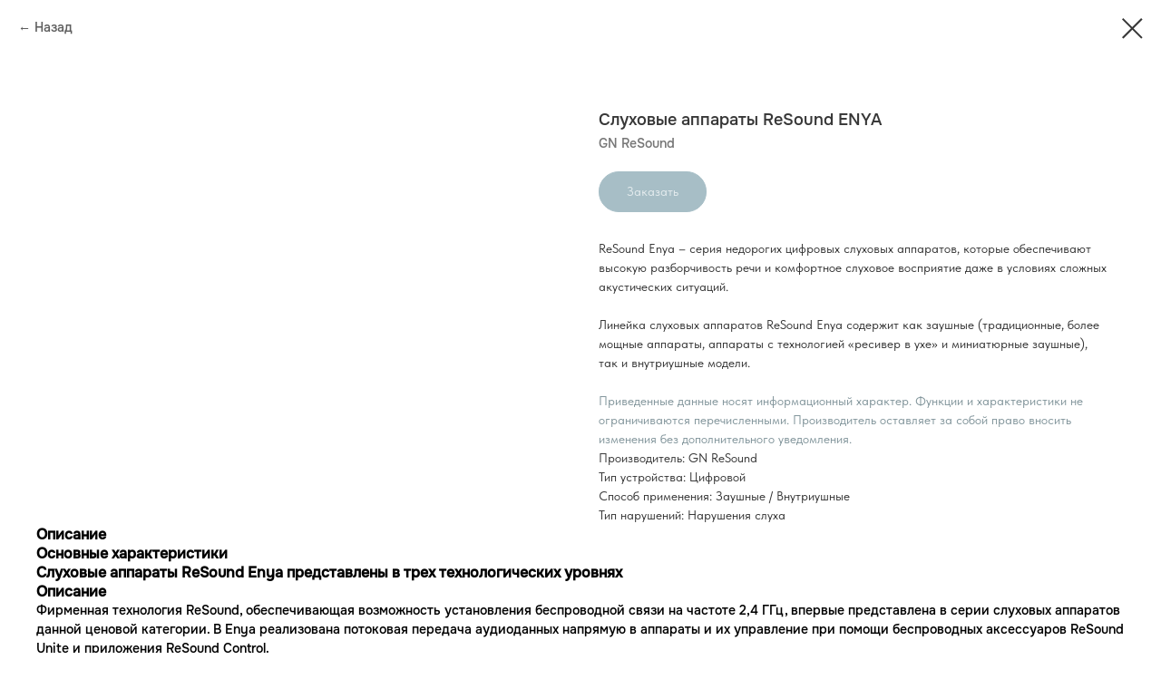

--- FILE ---
content_type: text/html; charset=UTF-8
request_url: https://lor-lor.ru/slukhovye-apparaty/tproduct/667635980-638457837981-sluhovie-apparati-resound-enya
body_size: 16341
content:
<!DOCTYPE html> <html> <head> <meta charset="utf-8" /> <meta http-equiv="Content-Type" content="text/html; charset=utf-8" /> <meta name="viewport" content="width=device-width, initial-scale=1.0" /> <!--metatextblock-->
<title>Слуховые аппараты ReSound ENYA - GN ReSound</title>
<meta name="description" content="Цена по запросу">
<meta name="keywords" content="">
<meta property="og:title" content="Слуховые аппараты ReSound ENYA" />
<meta property="og:description" content="Цена по запросу" />
<meta property="og:type" content="website" />
<meta property="og:url" content="https://lor-lor.ru/slukhovye-apparaty/tproduct/667635980-638457837981-sluhovie-apparati-resound-enya" />
<meta property="og:image" content="https://static.tildacdn.com/stor6465-6433-4362-b330-616161313031/87775425.jpg" />
<link rel="canonical" href="https://lor-lor.ru/slukhovye-apparaty/tproduct/667635980-638457837981-sluhovie-apparati-resound-enya" />
<!--/metatextblock--> <meta name="format-detection" content="telephone=no" /> <meta http-equiv="x-dns-prefetch-control" content="on"> <link rel="dns-prefetch" href="https://ws.tildacdn.com"> <link rel="dns-prefetch" href="https://static.tildacdn.com"> <link rel="shortcut icon" href="https://static.tildacdn.com/tild3739-3164-4635-b630-613034376465/favicon_1.ico" type="image/x-icon" /> <link rel="apple-touch-icon" href="https://static.tildacdn.com/tild6138-6364-4164-b432-666534663465/photo.png"> <link rel="apple-touch-icon" sizes="76x76" href="https://static.tildacdn.com/tild6138-6364-4164-b432-666534663465/photo.png"> <link rel="apple-touch-icon" sizes="152x152" href="https://static.tildacdn.com/tild6138-6364-4164-b432-666534663465/photo.png"> <link rel="apple-touch-startup-image" href="https://static.tildacdn.com/tild6138-6364-4164-b432-666534663465/photo.png"> <meta name="msapplication-TileColor" content="#000000"> <meta name="msapplication-TileImage" content="https://static.tildacdn.com/tild3339-6563-4061-b132-666365653038/photo.png"> <!-- Assets --> <script src="https://neo.tildacdn.com/js/tilda-fallback-1.0.min.js" async charset="utf-8"></script> <link rel="stylesheet" href="https://static.tildacdn.com/css/tilda-grid-3.0.min.css" type="text/css" media="all" onerror="this.loaderr='y';"/> <link rel="stylesheet" href="https://static.tildacdn.com/ws/project2891557/tilda-blocks-page41296598.min.css?t=1767102021" type="text/css" media="all" onerror="this.loaderr='y';" /> <link rel="stylesheet" href="https://static.tildacdn.com/css/tilda-animation-2.0.min.css" type="text/css" media="all" onerror="this.loaderr='y';" /> <link rel="stylesheet" href="https://static.tildacdn.com/css/tilda-popup-1.1.min.css" type="text/css" media="print" onload="this.media='all';" onerror="this.loaderr='y';" /> <noscript><link rel="stylesheet" href="https://static.tildacdn.com/css/tilda-popup-1.1.min.css" type="text/css" media="all" /></noscript> <link rel="stylesheet" href="https://static.tildacdn.com/css/tilda-slds-1.4.min.css" type="text/css" media="print" onload="this.media='all';" onerror="this.loaderr='y';" /> <noscript><link rel="stylesheet" href="https://static.tildacdn.com/css/tilda-slds-1.4.min.css" type="text/css" media="all" /></noscript> <link rel="stylesheet" href="https://static.tildacdn.com/css/tilda-catalog-1.1.min.css" type="text/css" media="print" onload="this.media='all';" onerror="this.loaderr='y';" /> <noscript><link rel="stylesheet" href="https://static.tildacdn.com/css/tilda-catalog-1.1.min.css" type="text/css" media="all" /></noscript> <link rel="stylesheet" href="https://static.tildacdn.com/css/tilda-forms-1.0.min.css" type="text/css" media="all" onerror="this.loaderr='y';" /> <link rel="stylesheet" href="https://static.tildacdn.com/css/tilda-catalog-filters-1.0.min.css" type="text/css" media="all" onerror="this.loaderr='y';" /> <link rel="stylesheet" href="https://static.tildacdn.com/css/tilda-cart-1.0.min.css" type="text/css" media="all" onerror="this.loaderr='y';" /> <link rel="stylesheet" href="https://static.tildacdn.com/css/tilda-menu-widgeticons-1.0.min.css" type="text/css" media="all" onerror="this.loaderr='y';" /> <link rel="stylesheet" href="https://static.tildacdn.com/css/tilda-zoom-2.0.min.css" type="text/css" media="print" onload="this.media='all';" onerror="this.loaderr='y';" /> <noscript><link rel="stylesheet" href="https://static.tildacdn.com/css/tilda-zoom-2.0.min.css" type="text/css" media="all" /></noscript> <link rel="stylesheet" type="text/css" href="/custom.css?t=1767102021"> <link rel="stylesheet" href="https://static.tildacdn.com/css/fonts-tildasans.css" type="text/css" media="all" onerror="this.loaderr='y';" /> <script nomodule src="https://static.tildacdn.com/js/tilda-polyfill-1.0.min.js" charset="utf-8"></script> <script type="text/javascript">function t_onReady(func) {if(document.readyState!='loading') {func();} else {document.addEventListener('DOMContentLoaded',func);}}
function t_onFuncLoad(funcName,okFunc,time) {if(typeof window[funcName]==='function') {okFunc();} else {setTimeout(function() {t_onFuncLoad(funcName,okFunc,time);},(time||100));}}function t_throttle(fn,threshhold,scope) {return function() {fn.apply(scope||this,arguments);};}function t396_initialScale(t){var e=document.getElementById("rec"+t);if(e){var i=e.querySelector(".t396__artboard");if(i){window.tn_scale_initial_window_width||(window.tn_scale_initial_window_width=document.documentElement.clientWidth);var a=window.tn_scale_initial_window_width,r=[],n,l=i.getAttribute("data-artboard-screens");if(l){l=l.split(",");for(var o=0;o<l.length;o++)r[o]=parseInt(l[o],10)}else r=[320,480,640,960,1200];for(var o=0;o<r.length;o++){var d=r[o];a>=d&&(n=d)}var _="edit"===window.allrecords.getAttribute("data-tilda-mode"),c="center"===t396_getFieldValue(i,"valign",n,r),s="grid"===t396_getFieldValue(i,"upscale",n,r),w=t396_getFieldValue(i,"height_vh",n,r),g=t396_getFieldValue(i,"height",n,r),u=!!window.opr&&!!window.opr.addons||!!window.opera||-1!==navigator.userAgent.indexOf(" OPR/");if(!_&&c&&!s&&!w&&g&&!u){var h=parseFloat((a/n).toFixed(3)),f=[i,i.querySelector(".t396__carrier"),i.querySelector(".t396__filter")],v=Math.floor(parseInt(g,10)*h)+"px",p;i.style.setProperty("--initial-scale-height",v);for(var o=0;o<f.length;o++)f[o].style.setProperty("height","var(--initial-scale-height)");t396_scaleInitial__getElementsToScale(i).forEach((function(t){t.style.zoom=h}))}}}}function t396_scaleInitial__getElementsToScale(t){return t?Array.prototype.slice.call(t.children).filter((function(t){return t&&(t.classList.contains("t396__elem")||t.classList.contains("t396__group"))})):[]}function t396_getFieldValue(t,e,i,a){var r,n=a[a.length-1];if(!(r=i===n?t.getAttribute("data-artboard-"+e):t.getAttribute("data-artboard-"+e+"-res-"+i)))for(var l=0;l<a.length;l++){var o=a[l];if(!(o<=i)&&(r=o===n?t.getAttribute("data-artboard-"+e):t.getAttribute("data-artboard-"+e+"-res-"+o)))break}return r}window.TN_SCALE_INITIAL_VER="1.0",window.tn_scale_initial_window_width=null;</script> <script src="https://static.tildacdn.com/js/jquery-1.10.2.min.js" charset="utf-8" onerror="this.loaderr='y';"></script> <script src="https://static.tildacdn.com/js/tilda-scripts-3.0.min.js" charset="utf-8" defer onerror="this.loaderr='y';"></script> <script src="https://static.tildacdn.com/ws/project2891557/tilda-blocks-page41296598.min.js?t=1767102021" charset="utf-8" onerror="this.loaderr='y';"></script> <script src="https://static.tildacdn.com/js/tilda-lazyload-1.0.min.js" charset="utf-8" async onerror="this.loaderr='y';"></script> <script src="https://static.tildacdn.com/js/tilda-animation-2.0.min.js" charset="utf-8" async onerror="this.loaderr='y';"></script> <script src="https://static.tildacdn.com/js/tilda-zero-1.1.min.js" charset="utf-8" async onerror="this.loaderr='y';"></script> <script src="https://static.tildacdn.com/js/hammer.min.js" charset="utf-8" async onerror="this.loaderr='y';"></script> <script src="https://static.tildacdn.com/js/tilda-slds-1.4.min.js" charset="utf-8" async onerror="this.loaderr='y';"></script> <script src="https://static.tildacdn.com/js/tilda-products-1.0.min.js" charset="utf-8" async onerror="this.loaderr='y';"></script> <script src="https://static.tildacdn.com/js/tilda-catalog-1.1.min.js" charset="utf-8" async onerror="this.loaderr='y';"></script> <script src="https://static.tildacdn.com/js/tilda-forms-1.0.min.js" charset="utf-8" async onerror="this.loaderr='y';"></script> <script src="https://static.tildacdn.com/js/tilda-cart-1.1.min.js" charset="utf-8" async onerror="this.loaderr='y';"></script> <script src="https://static.tildacdn.com/js/tilda-widget-positions-1.0.min.js" charset="utf-8" async onerror="this.loaderr='y';"></script> <script src="https://static.tildacdn.com/js/tilda-menu-1.0.min.js" charset="utf-8" async onerror="this.loaderr='y';"></script> <script src="https://static.tildacdn.com/js/tilda-menu-widgeticons-1.0.min.js" charset="utf-8" async onerror="this.loaderr='y';"></script> <script src="https://static.tildacdn.com/js/tilda-submenublocks-1.0.min.js" charset="utf-8" async onerror="this.loaderr='y';"></script> <script src="https://static.tildacdn.com/js/tilda-popup-1.0.min.js" charset="utf-8" async onerror="this.loaderr='y';"></script> <script src="https://static.tildacdn.com/js/tilda-zoom-2.0.min.js" charset="utf-8" async onerror="this.loaderr='y';"></script> <script src="https://static.tildacdn.com/js/tilda-zero-scale-1.0.min.js" charset="utf-8" async onerror="this.loaderr='y';"></script> <script src="https://static.tildacdn.com/js/tilda-zero-fixed-1.0.min.js" charset="utf-8" async onerror="this.loaderr='y';"></script> <script src="https://static.tildacdn.com/js/tilda-skiplink-1.0.min.js" charset="utf-8" async onerror="this.loaderr='y';"></script> <script src="https://static.tildacdn.com/js/tilda-events-1.0.min.js" charset="utf-8" async onerror="this.loaderr='y';"></script> <script type="text/javascript">window.dataLayer=window.dataLayer||[];</script> <!-- Google Tag Manager --> <script type="text/javascript">(function(w,d,s,l,i){w[l]=w[l]||[];w[l].push({'gtm.start':new Date().getTime(),event:'gtm.js'});var f=d.getElementsByTagName(s)[0],j=d.createElement(s),dl=l!='dataLayer'?'&l='+l:'';j.async=true;j.src='https://www.googletagmanager.com/gtm.js?id='+i+dl;f.parentNode.insertBefore(j,f);})(window,document,'script','dataLayer','UA-194295493-1');</script> <!-- End Google Tag Manager --> <script type="text/javascript">(function() {if((/bot|google|yandex|baidu|bing|msn|duckduckbot|teoma|slurp|crawler|spider|robot|crawling|facebook/i.test(navigator.userAgent))===false&&typeof(sessionStorage)!='undefined'&&sessionStorage.getItem('visited')!=='y'&&document.visibilityState){var style=document.createElement('style');style.type='text/css';style.innerHTML='@media screen and (min-width: 980px) {.t-records {opacity: 0;}.t-records_animated {-webkit-transition: opacity ease-in-out .2s;-moz-transition: opacity ease-in-out .2s;-o-transition: opacity ease-in-out .2s;transition: opacity ease-in-out .2s;}.t-records.t-records_visible {opacity: 1;}}';document.getElementsByTagName('head')[0].appendChild(style);function t_setvisRecs(){var alr=document.querySelectorAll('.t-records');Array.prototype.forEach.call(alr,function(el) {el.classList.add("t-records_animated");});setTimeout(function() {Array.prototype.forEach.call(alr,function(el) {el.classList.add("t-records_visible");});sessionStorage.setItem("visited","y");},400);}
document.addEventListener('DOMContentLoaded',t_setvisRecs);}})();</script></head> <body class="t-body" style="margin:0;"> <!--allrecords--> <div id="allrecords" class="t-records" data-product-page="y" data-hook="blocks-collection-content-node" data-tilda-project-id="2891557" data-tilda-page-id="41296598" data-tilda-page-alias="slukhovye-apparaty" data-tilda-formskey="04ad92dec9d92efd8132964b81c9269f" data-tilda-lazy="yes" data-tilda-root-zone="com" data-tilda-ts="y" data-tilda-project-country="RU">
<!-- PRODUCT START -->

                
                        
                    
        
        

<div id="rec667635980" class="r t-rec" style="background-color:#ffffff;" data-bg-color="#ffffff">
    <div class="t-store t-store__prod-snippet__container">

        
                <div class="t-store__prod-popup__close-txt-wr" style="position:absolute;">
            <a href="https://lor-lor.ru/slukhovye-apparaty" class="js-store-close-text t-store__prod-popup__close-txt t-descr t-descr_xxs" style="color:#373737;">
                Назад
            </a>
        </div>
        
        <a href="https://lor-lor.ru/slukhovye-apparaty" class="t-popup__close" style="position:absolute; background-color:#ffffff">
            <div class="t-popup__close-wrapper">
                <svg class="t-popup__close-icon t-popup__close-icon_arrow" width="26px" height="26px" viewBox="0 0 26 26" version="1.1" xmlns="http://www.w3.org/2000/svg" xmlns:xlink="http://www.w3.org/1999/xlink"><path d="M10.4142136,5 L11.8284271,6.41421356 L5.829,12.414 L23.4142136,12.4142136 L23.4142136,14.4142136 L5.829,14.414 L11.8284271,20.4142136 L10.4142136,21.8284271 L2,13.4142136 L10.4142136,5 Z" fill="#373737"></path></svg>
                <svg class="t-popup__close-icon t-popup__close-icon_cross" width="23px" height="23px" viewBox="0 0 23 23" version="1.1" xmlns="http://www.w3.org/2000/svg" xmlns:xlink="http://www.w3.org/1999/xlink"><g stroke="none" stroke-width="1" fill="#373737" fill-rule="evenodd"><rect transform="translate(11.313708, 11.313708) rotate(-45.000000) translate(-11.313708, -11.313708) " x="10.3137085" y="-3.6862915" width="2" height="30"></rect><rect transform="translate(11.313708, 11.313708) rotate(-315.000000) translate(-11.313708, -11.313708) " x="10.3137085" y="-3.6862915" width="2" height="30"></rect></g></svg>
            </div>
        </a>
        
        <div class="js-store-product js-product t-store__product-snippet" data-product-lid="638457837981" data-product-uid="638457837981" itemscope itemtype="http://schema.org/Product">
            <meta itemprop="productID" content="638457837981" />

            <div class="t-container">
                <div>
                    <meta itemprop="image" content="https://static.tildacdn.com/stor6465-6433-4362-b330-616161313031/87775425.jpg" />
                    <div class="t-store__prod-popup__slider js-store-prod-slider t-store__prod-popup__col-left t-col t-col_6">
                        <div class="js-product-img" style="width:100%;padding-bottom:75%;background-size:cover;opacity:0;">
                        </div>
                    </div>
                    <div class="t-store__prod-popup__info t-align_left t-store__prod-popup__col-right t-col t-col_6">

                        <div class="t-store__prod-popup__title-wrapper">
                            <h1 class="js-store-prod-name js-product-name t-store__prod-popup__name t-name t-name_xl" itemprop="name" style="color:#373737;font-size:18px;font-weight:500;font-family:Onest;">Слуховые аппараты ReSound ENYA</h1>
                            <div class="t-store__prod-popup__brand t-descr t-descr_xxs" itemprop="brand" itemscope itemtype="https://schema.org/Brand">
                                <span itemprop="name" class="js-product-brand">GN ReSound</span>                            </div>
                            <div class="t-store__prod-popup__sku t-descr t-descr_xxs">
                                <span class="js-store-prod-sku js-product-sku" translate="no" >
                                    
                                </span>
                            </div>
                        </div>

                                                                        <div itemprop="offers" itemscope itemtype="http://schema.org/Offer" style="display:none;">
                            <meta itemprop="serialNumber" content="638457837981" />
                                                        <meta itemprop="price" content="0" />
                            <meta itemprop="priceCurrency" content="RUB" />
                                                        <link itemprop="availability" href="http://schema.org/InStock">
                                                    </div>
                        
                                                
                        <div class="js-store-price-wrapper t-store__prod-popup__price-wrapper">
                            <div class="js-store-prod-price t-store__prod-popup__price t-store__prod-popup__price-item t-name t-name_md" style="color:#373737;font-weight:400;display:none;">
                                                                <div class="js-product-price js-store-prod-price-val t-store__prod-popup__price-value" data-product-price-def="" data-product-price-def-str=""></div><div class="t-store__prod-popup__price-currency" translate="no">р.</div>
                                                            </div>
                            <div class="js-store-prod-price-old t-store__prod-popup__price_old t-store__prod-popup__price-item t-name t-name_md" style="font-weight:400;display:none;">
                                                                <div class="js-store-prod-price-old-val t-store__prod-popup__price-value"></div><div class="t-store__prod-popup__price-currency" translate="no">р.</div>
                                                            </div>
                        </div>

                        <div class="js-product-controls-wrapper">
                        </div>

                        <div class="t-store__prod-popup__links-wrapper">
                                                    </div>

                                                <div class="t-store__prod-popup__btn-wrapper"   tt="Заказать">
                                                        <a href="#order" class="t-store__prod-popup__btn t-store__prod-popup__btn_disabled t-btn t-btn_sm" style="color:#ffffff;background-color:#4f7e8e;border:1px solid #4f7e8e;border-radius:25px;-moz-border-radius:25px;-webkit-border-radius:25px;font-family:TildaSans;font-weight:400;">
                                <table style="width:100%; height:100%;">
                                    <tbody>
                                        <tr>
                                            <td class="js-store-prod-popup-buy-btn-txt">Заказать</td>
                                        </tr>
                                    </tbody>
                                </table>
                            </a>
                                                    </div>
                        
                        <div class="js-store-prod-text t-store__prod-popup__text t-descr t-descr_xxs" style="color:#373737;font-weight:400;font-family:TildaSans;">
                                                    <div class="js-store-prod-all-text" itemprop="description">
                                ReSound Enya – серия недорогих цифровых слуховых аппаратов, которые обеспечивают высокую разборчивость речи и комфортное слуховое восприятие даже в условиях сложных акустических ситуаций.<br /><br />Линейка слуховых аппаратов&nbsp;ReSound Enya&nbsp;содержит как заушные (традиционные, более мощные аппараты, аппараты с технологией «ресивер в ухе» и миниатюрные заушные), так и внутриушные модели.<br /><br /><span style="font-size: 14px; color: rgb(131, 150, 156);">Приведенные данные носят информационный характер. Функции и характеристики не ограничиваются перечисленными. Производитель оставляет за собой право вносить изменения без дополнительного уведомления.</span>                            </div>
                                                                            <div class="js-store-prod-all-charcs">
                                                                                                                        <p class="js-store-prod-charcs">Производитель: GN ReSound</p>
                                                                                                                            <p class="js-store-prod-charcs">Тип устройства: Цифровой</p>
                                                                                                                            <p class="js-store-prod-charcs">Способ применения: Заушные / Внутриушные</p>
                                                                                                                            <p class="js-store-prod-charcs">Тип нарушений: Нарушения слуха</p>
                                                                                                                                                                            </div>
                                                </div>

                    </div>
                </div>

                                <div class="js-store-tabs t-store__tabs t-store__tabs_snippet t-store__tabs_tabs" data-tab-design="tabs">
                    <div class="t-store__tabs__controls-wrap">
                        <div class="t-store__tabs__controls">
                                                        <div class="t-store__tabs__button js-store-tab-button">
                                <div class="t-store__tabs__button-title t-name t-name_xs">Описание</div>
                            </div>
                                                        <div class="t-store__tabs__button js-store-tab-button">
                                <div class="t-store__tabs__button-title t-name t-name_xs">Основные характеристики</div>
                            </div>
                                                        <div class="t-store__tabs__button js-store-tab-button">
                                <div class="t-store__tabs__button-title t-name t-name_xs">Слуховые аппараты ReSound Enya представлены в трех технологических уровнях</div>
                            </div>
                                                    </div>
                    </div>
                    <div class="t-store__tabs__list">
                                                <div class="t-store__tabs__item" data-tab-type="info">
                            <div class="t-store__tabs__item-button js-store-tab-button">
                                <h2 class="t-store__tabs__item-title t-name t-name_xs">Описание</h2>
                            </div>
                                                        <div class="t-store__tabs__content t-descr t-descr_xxs">Фирменная технология ReSound, обеспечивающая возможность установления беспроводной связи на частоте 2,4 ГГц, впервые представлена в серии слуховых аппаратов данной ценовой категории. В Enya реализована потоковая передача аудиоданных напрямую в аппараты и их управление при помощи беспроводных аксессуаров ReSound Unite и приложения ReSound Control.</div>
                                                    </div>
                                                <div class="t-store__tabs__item" data-tab-type="info">
                            <div class="t-store__tabs__item-button js-store-tab-button">
                                <h2 class="t-store__tabs__item-title t-name t-name_xs">Основные характеристики</h2>
                            </div>
                                                        <div class="t-store__tabs__content t-descr t-descr_xxs"><ul><li>Адаптивная направленность.&nbsp;Современная система направленных микрофонов подавляет громкие звуки за пользователем слуховых аппаратов, таким образом уменьшая фоновые шумы и улучшая восприятие звуков, поступающих спереди, особенно речи.</li><li>Технология шумоподавления NoiseTracker II.&nbsp;Уникальная технология спектрального вычитания подавляет нежелательные шумы, не снижая качества речевых сигналов.</li><li>Система подавления обратной связи DSF Ultra II.&nbsp;Адаптивный фильтр тщательно выявляет и подавляет отзвуки. Наряду с этим, встроенная технология Whistle Control прогнозирует появление отзвуков и оптимизирует усиление аудиоданных в динамичных акустических ситуациях.</li><li>Технология защиты от шума ветра WindGuard.&nbsp;Посредством обработки аудиосигналов двумя микрофонами тщательно выполняется выявление и подавление шума ветра, когда пользователь слуховых аппаратов находится на улице.</li><li>Бинауральная связь.&nbsp;При помощи технологии установления беспроводной связи на частоте 2,4 ГГц два слуховых аппарата ReSound могут обмениваться данными и работать как единая система.</li><li>Функция Comfort Phone.&nbsp;Когда пользователь слуховых аппаратов подносит к уху телефон, Comfort Phone обнаруживает его, выполняет переключение на программу для ведения телефонных разговоров и на 6 дБ уменьшает громкость в слуховом аппарате, к которому не поднесен телефон.</li><li>Встроенный Генератор Тиннитуса.&nbsp;В рамках этой функции представлены настройки, обеспечивающие возможность использования различных вариантов звукотерапии при тиннитусе, при помощи которых можно отвлечь внимание пользователя слуховых аппаратов от симптомов беспокоящего тиннитуса и облегчить его состояние.</li></ul></div>
                                                    </div>
                                                <div class="t-store__tabs__item" data-tab-type="info">
                            <div class="t-store__tabs__item-button js-store-tab-button">
                                <h2 class="t-store__tabs__item-title t-name t-name_xs">Слуховые аппараты ReSound Enya представлены в трех технологических уровнях</h2>
                            </div>
                                                        <div class="t-store__tabs__content t-descr t-descr_xxs"><strong>ReSound Enya 4.</strong>&nbsp;Замечательно подходят для людей, ведущих активный образ жизни. Имеют возможность установления беспроводной связи, неброский дизайн, просты в использовании и обеспечивают&nbsp;высокое качество звука. <br /><ul><li>созданы для сложных акустических ситуаций;</li><li>совместимы со всеми беспроводными аксессуарами ReSound Unite и приложением ReSound Control;</li><li>связь между устройствами в обоих ушах обеспечивает синхронизацию элементов управления и удобство телефонных переговоров;</li><li>имеют синхронизированный Генератор Тиннитуса;</li><li>оборудованы функцией Comfort Phone;</li><li>имеются слуховые аппараты с технологией «ресивер в ухе» и миниатюрные заушные модели.</li></ul><br /><strong>ReSound Enya 3.</strong>&nbsp;Подходят для пользователей, ведущих умеренно активный образ жизни. Имеют возможность установления беспроводной связи, элегантный дизайн и обеспечивают&nbsp;высокое качество звука. <br /><ul><li>созданы для использования в умеренно шумных акустических ситуациях;</li><li>совместимы со всеми беспроводными аксессуарами ReSound Unite и приложением ReSound Control;</li><li>имеют Генератор Тиннитуса;</li><li>имеются слуховые аппараты с технологией «ресивер в ухе» и миниатюрные заушные модели.</li></ul><br /><strong>ReSound Enya 2.</strong>&nbsp;Созданы для клиентов, ведущих активную социальную жизнь. Комфортны в использовании, надежны, просты в управлении и обеспечивают высокое качество звука.<br /><ul><li>удобны для использования в менее шумных акустических ситуациях;</li><li>совместимы с пультом дистанционного управления ReSound Unite 2;</li><li>имеют Генератор Тиннитуса.</li></ul></div>
                                                    </div>
                                            </div>
                </div>
                            </div>
        </div>
                <div class="t-store__relevants__container">
            <div class="t-container">
                <div class="t-col">
                    <div class="t-store__relevants__title t-uptitle t-uptitle_xxl" style="color:#373737;font-size:18px;font-weight:500;font-family:Onest;">Смотрите также</div>
                    <div class="t-store__relevants-grid-cont js-store-relevants-grid-cont js-store-grid-cont t-store__valign-buttons"></div>
                </div>
            </div>
        </div>
                <div class="js-store-error-msg t-store__error-msg-cont"></div>
        <div itemscope itemtype="http://schema.org/ImageGallery" style="display:none;">
                                                                                                                                    </div>

    </div>

                        
                        
    
    <style>
        /* body bg color */
        
        .t-body {
            background-color:#ffffff;
        }
        

        /* body bg color end */
        /* Slider stiles */
        .t-slds__bullet_active .t-slds__bullet_body {
            background-color: #222 !important;
        }

        .t-slds__bullet:hover .t-slds__bullet_body {
            background-color: #222 !important;
        }
        /* Slider stiles end */
    </style>
    

        
        
        
        
        
        <style>
        .t-store__product-snippet .t-btn:not(.t-animate_no-hover):hover{
            background-color: #375b68 !important;
            color: #ffffff !important;
            border-color: #375b68 !important;
            
    	}
        .t-store__product-snippet .t-btn:not(.t-animate_no-hover){
            -webkit-transition: background-color 0.2s ease-in-out, color 0.2s ease-in-out, border-color 0.2s ease-in-out, box-shadow 0.2s ease-in-out; transition: background-color 0.2s ease-in-out, color 0.2s ease-in-out, border-color 0.2s ease-in-out, box-shadow 0.2s ease-in-out;
        }
        </style>
        

        
        
    <style>
        
        /* brand subtitle */
        .t-store__product-snippet .t-store__prod-popup__brand,
        /* sku subtitle */
        .t-store__product-snippet .t-store__prod-popup__sku {
            font-size: 14px;
        }
        

        
        /* styles for options */
        .t-store__product-snippet .t-product__option-title,
        .t-store__product-snippet .t-product__option-select {
            font-size: 14px;
        }
        

        
        /* characteristics */
        .t-store__product-snippet .js-store-prod-all-charcs p {
            font-size: 14px;
        }
        
    </style>
    
    
        
    <style>
        
    </style>
    
    
        
    <style>
        
    </style>
    
    
        
        <style>
    
                                    
        </style>
    
    
    <div class="js-store-tpl-slider-arrows" style="display: none;">
                


<div class="t-slds__arrow_wrapper t-slds__arrow_wrapper-left" data-slide-direction="left">
  <div class="t-slds__arrow t-slds__arrow-left t-slds__arrow-withbg" style="width: 40px; height: 40px;background-color: rgba(255,255,255,1);">
    <div class="t-slds__arrow_body t-slds__arrow_body-left" style="width: 9px;">
      <svg style="display: block" viewBox="0 0 9.3 17" xmlns="http://www.w3.org/2000/svg" xmlns:xlink="http://www.w3.org/1999/xlink">
                <desc>Left</desc>
        <polyline
        fill="none"
        stroke="#373737"
        stroke-linejoin="butt"
        stroke-linecap="butt"
        stroke-width="1"
        points="0.5,0.5 8.5,8.5 0.5,16.5"
        />
      </svg>
    </div>
  </div>
</div>
<div class="t-slds__arrow_wrapper t-slds__arrow_wrapper-right" data-slide-direction="right">
  <div class="t-slds__arrow t-slds__arrow-right t-slds__arrow-withbg" style="width: 40px; height: 40px;background-color: rgba(255,255,255,1);">
    <div class="t-slds__arrow_body t-slds__arrow_body-right" style="width: 9px;">
      <svg style="display: block" viewBox="0 0 9.3 17" xmlns="http://www.w3.org/2000/svg" xmlns:xlink="http://www.w3.org/1999/xlink">
        <desc>Right</desc>
        <polyline
        fill="none"
        stroke="#373737"
        stroke-linejoin="butt"
        stroke-linecap="butt"
        stroke-width="1"
        points="0.5,0.5 8.5,8.5 0.5,16.5"
        />
      </svg>
    </div>
  </div>
</div>    </div>

    
    <script>
        t_onReady(function() {
            var tildacopyEl = document.getElementById('tildacopy');
            if (tildacopyEl) tildacopyEl.style.display = 'none';

            var recid = '667635980';
            var options = {};
            var product = {"uid":638457837981,"rootpartid":12603002,"title":"Слуховые аппараты ReSound ENYA","brand":"GN ReSound","descr":"Цена по запросу","text":"ReSound Enya – серия недорогих цифровых слуховых аппаратов, которые обеспечивают высокую разборчивость речи и комфортное слуховое восприятие даже в условиях сложных акустических ситуаций.<br \/><br \/>Линейка слуховых аппаратов&nbsp;ReSound Enya&nbsp;содержит как заушные (традиционные, более мощные аппараты, аппараты с технологией «ресивер в ухе» и миниатюрные заушные), так и внутриушные модели.<br \/><br \/><span style=\"font-size: 14px; color: rgb(131, 150, 156);\">Приведенные данные носят информационный характер. Функции и характеристики не ограничиваются перечисленными. Производитель оставляет за собой право вносить изменения без дополнительного уведомления.<\/span>","gallery":[{"img":"https:\/\/static.tildacdn.com\/stor6465-6433-4362-b330-616161313031\/87775425.jpg"},{"img":"https:\/\/static.tildacdn.com\/stor3365-3762-4533-a132-343562636364\/75400185.jpg"},{"img":"https:\/\/static.tildacdn.com\/stor3938-3532-4531-b261-613831356462\/45257819.jpg"},{"img":"https:\/\/static.tildacdn.com\/stor3832-3262-4430-b464-323737393233\/14752941.jpg"}],"sort":1001750,"portion":0,"newsort":0,"json_chars":"[{\"title\": \"Производитель\", \"value\": \"GN ReSound\"}, {\"title\": \"Тип устройства\", \"value\": \"Цифровой\"}, {\"title\": \"Способ применения\", \"value\": \"Заушные \/ Внутриушные\"}, {\"title\": \"Тип нарушений\", \"value\": \"Нарушения слуха\"}]","externalid":"ZxKtFiD7yCL5YXOecMvZ","pack_label":"lwh","pack_x":0,"pack_y":0,"pack_z":0,"pack_m":0,"serverid":"master","servertime":"1700478246.1193","price":"","parentuid":"","editions":[{"uid":638457837981,"price":"","priceold":"","sku":"","quantity":"","img":"https:\/\/static.tildacdn.com\/stor6465-6433-4362-b330-616161313031\/87775425.jpg"}],"characteristics":[{"title":"Производитель","value":"GN ReSound"},{"title":"Тип устройства","value":"Цифровой"},{"title":"Способ применения","value":"Заушные \/ Внутриушные"},{"title":"Тип нарушений","value":"Нарушения слуха"}],"properties":[],"partuids":[413326590631],"url":"https:\/\/lor-lor.ru\/slukhovye-apparaty\/tproduct\/667635980-638457837981-sluhovie-apparati-resound-enya"};

            // draw slider or show image for SEO
            if (window.isSearchBot) {
                var imgEl = document.querySelector('.js-product-img');
                if (imgEl) imgEl.style.opacity = '1';
            } else {
                
                var prodcard_optsObj = {
    hasWrap: false,
    txtPad: '',
    bgColor: '#ecf0f2',
    borderRadius: '',
    shadowSize: '0px',
    shadowOpacity: '',
    shadowSizeHover: '',
    shadowOpacityHover: '',
    shadowShiftyHover: '',
    btnTitle1: '',
    btnLink1: 'popup',
    btnTitle2: 'Подробнее',
    btnLink2: 'popup',
    showOpts: false};

var price_optsObj = {
    color: '#373737',
    colorOld: '',
    fontSize: '14px',
    fontWeight: '400'
};

var popup_optsObj = {
    columns: '6',
    columns2: '6',
    isVertical: '',
    align: 'left',
    btnTitle: 'Заказать',
    closeText: 'Назад',
    iconColor: '#373737',
    containerBgColor: '#ffffff',
    overlayBgColorRgba: 'rgba(255,255,255,1)',
    popupStat: '',
    popupContainer: '',
    fixedButton: false,
    mobileGalleryStyle: ''
};

var slider_optsObj = {
    anim_speed: '',
    arrowColor: '#373737',
    videoPlayerIconColor: '',
    cycle: '',
    controls: 'arrowsthumbs',
    bgcolor: '#ffffff'
};

var slider_dotsOptsObj = {
    size: '',
    bgcolor: '',
    bordersize: '',
    bgcoloractive: ''
};

var slider_slidesOptsObj = {
    zoomable: true,
    bgsize: 'contain',
    ratio: '1'
};

var typography_optsObj = {
    descrColor: '#373737',
    titleColor: '#373737'
};

var default_sortObj = {
    in_stock: false};

var btn1_style = 'font-weight:400;font-family:TildaSans;border-radius:25px;-moz-border-radius:25px;-webkit-border-radius:25px;color:#ffffff;background-color:#4f7e8e;border:1px solid #4f7e8e;';
var btn2_style = 'font-weight:400;font-family:TildaSans;border-radius:25px;-moz-border-radius:25px;-webkit-border-radius:25px;color:#ffffff;background-color:#4f7e8e;border:1px solid #4f7e8e;';

var options_catalog = {
    btn1_style: btn1_style,
    btn2_style: btn2_style,
    storepart: '710721049591',
    prodCard: prodcard_optsObj,
    popup_opts: popup_optsObj,
    defaultSort: default_sortObj,
    slider_opts: slider_optsObj,
    slider_dotsOpts: slider_dotsOptsObj,
    slider_slidesOpts: slider_slidesOptsObj,
    typo: typography_optsObj,
    price: price_optsObj,
    blocksInRow: '3',
    imageHover: true,
    imageHeight: '',
    imageRatioClass: 't-store__card__imgwrapper_1-1',
    align: 'left',
    vindent: '',
    isHorizOnMob:false,
    itemsAnim: '',
    hasOriginalAspectRatio: false,
    markColor: '#ffffff',
    markBgColor: '#375b68',
    currencySide: 'r',
    currencyTxt: 'р.',
    currencySeparator: ',',
    currencyDecimal: '',
    btnSize: 'sm',
    verticalAlignButtons: true,
    hideFilters: false,
    titleRelevants: 'Смотрите также',
    showRelevants: '710721049591',
    relevants_slider: true,
    relevants_quantity: '',
    isFlexCols: true,
    isPublishedPage: true,
    previewmode: true,
    colClass: 't-col t-col_3',
    ratio: '1_1',
    sliderthumbsside: '',
    showStoreBtnQuantity: '',
    tabs: 'tabs',
    galleryStyle: 'col1_fixed',
    title_typo: '',
    descr_typo: '',
    price_typo: '',
    price_old_typo: '',
    menu_typo: '',
    options_typo: '',
    sku_typo: '',
    characteristics_typo: '',
    button_styles: '',
    button2_styles: '',
    buttonicon: '',
    buttoniconhover: '',
};                
                // emulate, get options_catalog from file store_catalog_fields
                options = options_catalog;
                options.typo.title = "color:#373737;font-size:18px;font-weight:500;font-family:Onest;" || '';
                options.typo.descr = "color:#373737;font-weight:400;font-family:TildaSans;" || '';

                try {
                    if (options.showRelevants) {
                        var itemsCount = '4';
                        var relevantsMethod;
                        switch (options.showRelevants) {
                            case 'cc':
                                relevantsMethod = 'current_category';
                                break;
                            case 'all':
                                relevantsMethod = 'all_categories';
                                break;
                            default:
                                relevantsMethod = 'category_' + options.showRelevants;
                                break;
                        }

                        t_onFuncLoad('t_store_loadProducts', function() {
                            t_store_loadProducts(
                                'relevants',
                                recid,
                                options,
                                false,
                                {
                                    currentProductUid: '638457837981',
                                    relevantsQuantity: itemsCount,
                                    relevantsMethod: relevantsMethod,
                                    relevantsSort: 'random'
                                }
                            );
                        });
                    }
                } catch (e) {
                    console.log('Error in relevants: ' + e);
                }
            }

            
                            options.popup_opts.btnTitle = 'Заказать';
                        

            window.tStoreOptionsList = [];

            t_onFuncLoad('t_store_productInit', function() {
                t_store_productInit(recid, options, product);
            });

            // if user coming from catalog redirect back to main page
            if (window.history.state && (window.history.state.productData || window.history.state.storepartuid)) {
                window.onpopstate = function() {
                    window.history.replaceState(null, null, window.location.origin);
                    window.location.replace(window.location.origin);
                };
            }
        });
    </script>
    

</div>


<!-- PRODUCT END -->

<div id="rec667775616" class="r t-rec" style="" data-animationappear="off" data-record-type="706"> <!-- @classes: t-text t-text_xs t-name t-name_xs t-name_md t-btn t-btn_sm --> <script>t_onReady(function() {setTimeout(function() {t_onFuncLoad('tcart__init',function() {tcart__init('667775616',{cssClassName:''});});},50);var userAgent=navigator.userAgent.toLowerCase();var body=document.body;if(!body) return;if(userAgent.indexOf('instagram')!==-1&&userAgent.indexOf('iphone')!==-1) {body.style.position='relative';}
var rec=document.querySelector('#rec667775616');if(!rec) return;var cartWindow=rec.querySelector('.t706__cartwin,.t706__cartpage');var allRecords=document.querySelector('.t-records');var currentMode=allRecords.getAttribute('data-tilda-mode');if(cartWindow&&currentMode!=='edit'&&currentMode!=='preview') {cartWindow.addEventListener('scroll',t_throttle(function() {if(window.lazy==='y'||document.querySelector('#allrecords').getAttribute('data-tilda-lazy')==='yes') {t_onFuncLoad('t_lazyload_update',function() {t_lazyload_update();});}},500));}});</script> <div class="t706" data-cart-fullscreen="yes" data-cart-countdown="yes" data-project-currency="р." data-project-currency-side="r" data-project-currency-sep="," data-project-currency-code="RUB" data-yandexmap-apikey="ab6422a1-06b4-47d3-9a13-3ee3727eceb0"> <div class="t706__carticon t706__carticon_sm" style=""> <div class="t706__carticon-text t-name t-name_xs"></div> <div class="t706__carticon-wrapper"> <div class="t706__carticon-imgwrap" style="background-color:#ecf0f2;"> <svg role="img" style="stroke:#4f7e8e;" class="t706__carticon-img" xmlns="http://www.w3.org/2000/svg" viewBox="0 0 64 64"> <path fill="none" stroke-width="2" stroke-miterlimit="10" d="M44 18h10v45H10V18h10z"/> <path fill="none" stroke-width="2" stroke-miterlimit="10" d="M22 24V11c0-5.523 4.477-10 10-10s10 4.477 10 10v13"/> </svg> </div> <div class="t706__carticon-counter js-carticon-counter" style="background-color:#375b68;color:#ffffff;"></div> </div> </div> <div class="t706__cartpage" style="display: none;"> <div class="t706__cartpage-top"> <button type="button" class="t706__cartpage-back" aria-label="Назад"> <svg role="presentation" class="t706__close-icon t706__cartpage-back-icon" width="1em" height="1em" viewBox="0 0 26 26"> <g fill-rule="evenodd" stroke-width="2" fill="#000" fill-rule="evenodd"> <path d="m10.4142 5 1.4142 1.4142L5.829 12.414l17.5852.0002v2L5.829 14.414l5.9994 6.0002-1.4142 1.4142L2 13.4142 10.4142 5Z" /> </g> </svg> </button> <div class="t706__cartpage-heading t-name t-name_xl">Ваш заказ</div> <button type="button" class="t706__cartpage-close" aria-label="Закрыть корзину"> <svg role="presentation" class="t706__close-icon t706__cartpage-close-icon" width="1em" height="1em" viewBox="0 0 23 23"> <g fill-rule="evenodd" stroke-width="2" fill="#000" fill-rule="evenodd"> <path d="M0 1.4142 2.1213-.707 23.3345 20.506l-2.1213 2.1213z" /> <path d="m21.2132 0 2.1213 2.1213L2.1213 23.3345 0 21.2132z" /> </g> </svg> </button> </div> <div class="t706__cartpage-content t-container"> <div class="t706__cartpage-open-form-wrap" style="display: none;"> <button
class="t-btn t-btnflex t-btnflex_type_button t-btnflex_md t706__cartpage-open-form"
type="button"><span class="t-btnflex__text">Оформить заказ</span> <style>#rec667775616 .t-btnflex.t-btnflex_type_button {color:#ffffff;background-color:#4f7e8e;border-style:solid !important;border-color:#4f7e8e !important;--border-width:1px;border-radius:30px;box-shadow:none !important;font-family:TildaSans;font-weight:400;transition-duration:0.2s;transition-property:background-color,color,border-color,box-shadow,opacity,transform,gap;transition-timing-function:ease-in-out;}@media (hover:hover) {#rec667775616 .t-btnflex.t-btnflex_type_button:not(.t-animate_no-hover):hover {color:#ffffff !important;border-color:#375b68 !important;background-color:#375b68 !important;}#rec667775616 .t-btnflex.t-btnflex_type_button:not(.t-animate_no-hover):focus-visible {color:#ffffff !important;border-color:#375b68 !important;background-color:#375b68 !important;}}</style></button> </div> <div class="t706__cartpage-form t-col t-col_6"> <div class="t706__cartpage-form-wrapper "> <div class="t706__form-upper-text t-descr t-descr_xs">Заполните форму, и мы свяжемся с вами для уточнения деталей</div> <form
id="form667775616" name='form667775616' role="form" action='' method='POST' data-formactiontype="0" data-inputbox=".t-input-group" 
class="t-form js-form-proccess t-form_inputs-total_4 " data-formsended-callback="t706_onSuccessCallback"> <!-- NO ONE SERVICES CONNECTED --> <input type="hidden" name="tildaspec-formname" tabindex="-1" value="Cart"> <!-- @classes t-title t-text t-btn --> <div class="js-successbox t-form__successbox t-text t-text_md"
aria-live="polite"
style="display:none;color:#ffffff;background-color:#4f7e8e;"></div> <div
class="t-form__inputsbox
t-form__inputsbox_inrow "> <div
class=" t-input-group t-input-group_nm " data-input-lid="4207244879700" data-field-type="nm" data-field-name="Name"> <div class="t-input-block " style="border-radius:30px;"> <input
type="text"
autocomplete="name"
name="Name"
id="input_4207244879700"
class="t-input js-tilda-rule"
value=""
placeholder="Ваше имя" data-tilda-req="1" aria-required="true" data-tilda-rule="name"
aria-describedby="error_4207244879700"
style="color:#373737;border:1px solid #83969c;background-color:#ffffff;border-radius:30px;"> </div> <div class="t-input-error" aria-live="polite" id="error_4207244879700"></div> </div> <div
class=" t-input-group t-input-group_ph " data-input-lid="4207244879701" data-field-async="true" data-field-type="ph" data-field-name="Phone"> <div class="t-input-block " style="border-radius:30px;"> <input
type="tel"
autocomplete="tel"
name="Phone"
id="input_4207244879701" data-phonemask-init="no" data-phonemask-id="667775616" data-phonemask-lid="4207244879701" data-phonemask-maskcountry="RU" class="t-input js-phonemask-input js-tilda-rule"
value=""
placeholder="+1(000)000-0000" data-tilda-req="1" aria-required="true" aria-describedby="error_4207244879701"
style="color:#373737;border:1px solid #83969c;background-color:#ffffff;border-radius:30px;"> <script type="text/javascript">t_onReady(function() {t_onFuncLoad('t_loadJsFile',function() {t_loadJsFile('https://static.tildacdn.com/js/tilda-phone-mask-1.1.min.js',function() {t_onFuncLoad('t_form_phonemask_load',function() {var phoneMasks=document.querySelectorAll('#rec667775616 [data-phonemask-lid="4207244879701"]');t_form_phonemask_load(phoneMasks);});})})});</script> </div> <div class="t-input-error" aria-live="polite" id="error_4207244879701"></div> </div> <div
class=" t-input-group t-input-group_ta " data-input-lid="4207244879702" data-field-type="ta" data-field-name="Textarea"> <div class="t-input-block " style="border-radius:30px;"> <textarea
name="Textarea"
id="input_4207244879702"
class="t-input js-tilda-rule"
placeholder="Ваш адрес для доставки" data-tilda-req="1" aria-required="true" aria-describedby="error_4207244879702"
style="color:#373737;border:1px solid #83969c;background-color:#ffffff;border-radius:30px;height:102px;"
rows="3"></textarea> </div> <div class="t-input-error" aria-live="polite" id="error_4207244879702"></div> </div> <div
class=" t-input-group t-input-group_cb " data-input-lid="1700059869313" data-field-type="cb" data-field-name="Checkbox"> <div class="t-input-block " style="border-radius:30px;"> <label
class="t-checkbox__control t-checkbox__control_flex t-text t-text_xs"
style="color:#373737"> <input
type="checkbox"
name="Checkbox"
value="yes"
class="t-checkbox js-tilda-rule" data-tilda-req="1" aria-required="true"> <div
class="t-checkbox__indicator"
style="border-color:#83969c"></div> <span>Я согласен(на) с <a href="/policy" target="_blank" rel="noreferrer noopener nofollow" style="color: rgb(131, 150, 156); border-bottom: 1px solid rgb(131, 150, 156); box-shadow: none; text-decoration: none;">политикой конфиденциальности</a></span></label> <style>#rec667775616 .t-checkbox__indicator:after{border-color:#83969c;}</style> </div> <div class="t-input-error" aria-live="polite" id="error_1700059869313"></div> </div> <div class="t-form__errorbox-middle"> <!--noindex--> <div
class="js-errorbox-all t-form__errorbox-wrapper"
style="display:none;" data-nosnippet
tabindex="-1"
aria-label="Ошибки при заполнении формы"> <ul
role="list"
class="t-form__errorbox-text t-text t-text_md"> <li class="t-form__errorbox-item js-rule-error js-rule-error-all"></li> <li class="t-form__errorbox-item js-rule-error js-rule-error-req"></li> <li class="t-form__errorbox-item js-rule-error js-rule-error-email"></li> <li class="t-form__errorbox-item js-rule-error js-rule-error-name"></li> <li class="t-form__errorbox-item js-rule-error js-rule-error-phone"></li> <li class="t-form__errorbox-item js-rule-error js-rule-error-minlength"></li> <li class="t-form__errorbox-item js-rule-error js-rule-error-string"></li> </ul> </div> <!--/noindex--> </div> <div class="t-form__submit"> <button
class="t-submit t-btnflex t-btnflex_type_submit t-btnflex_md"
type="submit"><span class="t-btnflex__text">Оформить заказ</span> <style>#rec667775616 .t-btnflex.t-btnflex_type_submit {color:#ffffff;background-color:#4f7e8e;border-style:solid !important;border-color:#4f7e8e !important;--border-width:1px;border-radius:30px;box-shadow:none !important;font-family:TildaSans;font-weight:400;transition-duration:0.2s;transition-property:background-color,color,border-color,box-shadow,opacity,transform,gap;transition-timing-function:ease-in-out;}@media (hover:hover) {#rec667775616 .t-btnflex.t-btnflex_type_submit:not(.t-animate_no-hover):hover {color:#ffffff !important;border-color:#375b68 !important;background-color:#375b68 !important;}#rec667775616 .t-btnflex.t-btnflex_type_submit:not(.t-animate_no-hover):focus-visible {color:#ffffff !important;border-color:#375b68 !important;background-color:#375b68 !important;}}</style></button> </div> </div> <div class="t-form__errorbox-bottom"> <!--noindex--> <div
class="js-errorbox-all t-form__errorbox-wrapper"
style="display:none;" data-nosnippet
tabindex="-1"
aria-label="Ошибки при заполнении формы"> <ul
role="list"
class="t-form__errorbox-text t-text t-text_md"> <li class="t-form__errorbox-item js-rule-error js-rule-error-all"></li> <li class="t-form__errorbox-item js-rule-error js-rule-error-req"></li> <li class="t-form__errorbox-item js-rule-error js-rule-error-email"></li> <li class="t-form__errorbox-item js-rule-error js-rule-error-name"></li> <li class="t-form__errorbox-item js-rule-error js-rule-error-phone"></li> <li class="t-form__errorbox-item js-rule-error js-rule-error-minlength"></li> <li class="t-form__errorbox-item js-rule-error js-rule-error-string"></li> </ul> </div> <!--/noindex--> </div> </form> <style>#rec667775616 input::-webkit-input-placeholder {color:#373737;opacity:0.5;}#rec667775616 input::-moz-placeholder{color:#373737;opacity:0.5;}#rec667775616 input:-moz-placeholder {color:#373737;opacity:0.5;}#rec667775616 input:-ms-input-placeholder{color:#373737;opacity:0.5;}#rec667775616 textarea::-webkit-input-placeholder {color:#373737;opacity:0.5;}#rec667775616 textarea::-moz-placeholder{color:#373737;opacity:0.5;}#rec667775616 textarea:-moz-placeholder {color:#373737;opacity:0.5;}#rec667775616 textarea:-ms-input-placeholder{color:#373737;opacity:0.5;}</style> </div> </div> <div class="t706__cartpage-info t-col t-col_6"> <div class="t706__cartpage-info-wrapper"> <div class="t706__cartpage-products"></div> <div class="t706__cartpage-totals"> <div class="t706__cartpage-prodamount t706__cartwin-prodamount-wrap t-descr t-descr_sm"> <span class="t706__cartwin-prodamount-label"></span> <span class="t706__cartwin-prodamount"></span> </div> </div> </div> </div> </div> </div> <div class="t706__sidebar" style="display: none"> <div class="t706__sidebar-content"> <div class="t706__sidebar-top"> <div class="t706__sidebar-heading t-name t-name_xl">Ваш заказ</div> <div class="t706__sidebar-close"> <button
type="button"
class="t706__sidebar-close-btn"
aria-label="Закрыть корзину"> <svg role="presentation" class="t706__close-icon t706__sidebar-close-icon" width="23px" height="23px" viewBox="0 0 23 23" version="1.1" xmlns="http://www.w3.org/2000/svg" xmlns:xlink="http://www.w3.org/1999/xlink"> <g stroke="none" stroke-width="1" fill="#000" fill-rule="evenodd"> <rect transform="translate(11.313708, 11.313708) rotate(-45.000000) translate(-11.313708, -11.313708) " x="10.3137085" y="-3.6862915" width="2" height="30"></rect> <rect transform="translate(11.313708, 11.313708) rotate(-315.000000) translate(-11.313708, -11.313708) " x="10.3137085" y="-3.6862915" width="2" height="30"></rect> </g> </svg> </button> </div> </div> <div class="t706__sidebar-products"></div> <div class="t706__sidebar-prodamount-wrap t-descr t-descr_sm"> <span class="t706__sidebar-prodamount-label"></span> <span class="t706__sidebar-prodamount"></span> </div> <div class="t706__sidebar-bottom"> <button
class="t-btn t-btnflex t-btnflex_type_button t-btnflex_md t706__sidebar-continue"
type="button"><span class="t-btnflex__text">Оформить заказ</span> <style>#rec667775616 .t-btnflex.t-btnflex_type_button {color:#ffffff;background-color:#4f7e8e;border-style:solid !important;border-color:#4f7e8e !important;--border-width:1px;border-radius:30px;box-shadow:none !important;font-family:TildaSans;font-weight:400;transition-duration:0.2s;transition-property:background-color,color,border-color,box-shadow,opacity,transform,gap;transition-timing-function:ease-in-out;}@media (hover:hover) {#rec667775616 .t-btnflex.t-btnflex_type_button:not(.t-animate_no-hover):hover {color:#ffffff !important;border-color:#375b68 !important;background-color:#375b68 !important;}#rec667775616 .t-btnflex.t-btnflex_type_button:not(.t-animate_no-hover):focus-visible {color:#ffffff !important;border-color:#375b68 !important;background-color:#375b68 !important;}}</style></button> </div> </div> </div> </div> <style>.t706__close-icon g{fill:#ffffff;}@media screen and (max-width:560px){.t706__close-icon g{fill:#ffffff;}.t706 .t706__close{background-color:rgba();}}.t706__carticon-text{color:#ffffff;}.t706__carticon-text::after{border-left-color:#4f7e8e;}.t706__carticon-text{background:#4f7e8e;}.t706 .t-radio__indicator{border-color:#83969c !important;}</style> <style>.t-menuwidgeticons__cart .t-menuwidgeticons__icon-counter{background-color:#375b68;}</style> <style>.t-menuwidgeticons__cart .t-menuwidgeticons__icon-counter{color:#ffffff !important;}</style> </div>

</div>
<!--/allrecords--> <!-- Stat --> <!-- Yandex.Metrika counter 75465745 --> <script type="text/javascript" data-tilda-cookie-type="analytics">setTimeout(function(){(function(m,e,t,r,i,k,a){m[i]=m[i]||function(){(m[i].a=m[i].a||[]).push(arguments)};m[i].l=1*new Date();k=e.createElement(t),a=e.getElementsByTagName(t)[0],k.async=1,k.src=r,a.parentNode.insertBefore(k,a)})(window,document,"script","https://mc.yandex.ru/metrika/tag.js","ym");window.mainMetrikaId='75465745';ym(window.mainMetrikaId,"init",{clickmap:true,trackLinks:true,accurateTrackBounce:true,webvisor:true,params:{__ym:{"ymCms":{"cms":"tilda","cmsVersion":"1.0","cmsCatalog":"1"}}},ecommerce:"dataLayer"});},2000);</script> <noscript><div><img src="https://mc.yandex.ru/watch/75465745" style="position:absolute; left:-9999px;" alt="" /></div></noscript> <!-- /Yandex.Metrika counter --> <script type="text/javascript">if(!window.mainTracker) {window.mainTracker='tilda';}
setTimeout(function(){(function(d,w,k,o,g) {var n=d.getElementsByTagName(o)[0],s=d.createElement(o),f=function(){n.parentNode.insertBefore(s,n);};s.type="text/javascript";s.async=true;s.key=k;s.id="tildastatscript";s.src=g;if(w.opera=="[object Opera]") {d.addEventListener("DOMContentLoaded",f,false);} else {f();}})(document,window,'62423d2d84c4d3080ad1ada43bfe5a95','script','https://static.tildacdn.com/js/tilda-stat-1.0.min.js');},2000);</script> <!-- Google Tag Manager (noscript) --> <noscript><iframe src="https://www.googletagmanager.com/ns.html?id=UA-194295493-1" height="0" width="0" style="display:none;visibility:hidden"></iframe></noscript> <!-- End Google Tag Manager (noscript) --> </body> </html>